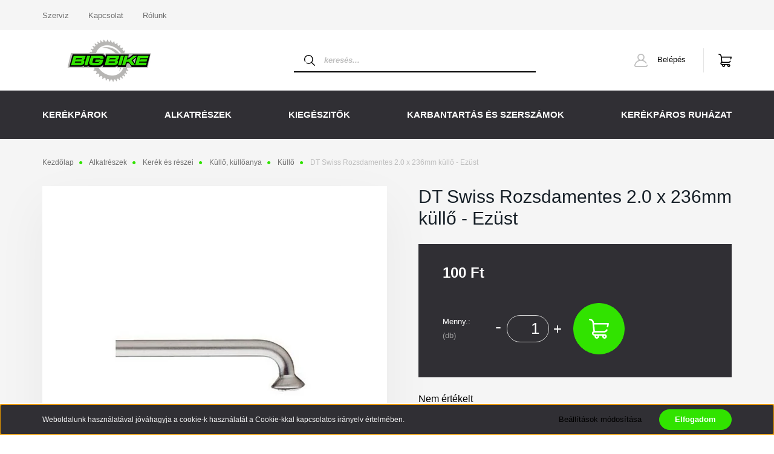

--- FILE ---
content_type: text/html; charset=UTF-8
request_url: https://www.bigbike.hu/dt-swiss-rozsdamentes-20-x-236mm-kullo-ezust-2702
body_size: 21232
content:
<!DOCTYPE html>
<html lang="hu" dir="ltr">
<head>
    <title>DT Swiss Rozsdamentes 2.0 x 236mm küllő - Ezüst</title>
    <meta charset="utf-8">
    <meta name="description" content="DT Swiss Rozsdamentes 2.0 x 236mm küllő - Ezüst termékünk most 100 Ft-os áron elérhető. Vásároljon kényelmesen és biztonságosan webáruházunkból, akár percek alatt!">
    <meta name="robots" content="index, follow">
    <link rel="image_src" href="https://bigbikeshop.cdn.shoprenter.hu/custom/bigbikeshop/image/data/product/alkatreszek/kullo/dtrozsdamentes.jpg.webp?lastmod=1710106499.1701174033">
    <meta property="og:title" content="DT Swiss Rozsdamentes 2.0 x 236mm küllő - Ezüst" />
    <meta property="og:type" content="product" />
    <meta property="og:url" content="https://www.bigbike.hu/dt-swiss-rozsdamentes-20-x-236mm-kullo-ezust-2702" />
    <meta property="og:image" content="https://bigbikeshop.cdn.shoprenter.hu/custom/bigbikeshop/image/cache/w1719h900q100/product/alkatreszek/kullo/dtrozsdamentes.jpg.webp?lastmod=1710106499.1701174033" />
    <meta property="og:description" content="DT Swiss Rozsdamentes 2.0 x 236mm küllő - Ezüst" />
    <link href="https://bigbikeshop.cdn.shoprenter.hu/custom/bigbikeshop/image/data/favikon16.jpg?lastmod=1708033314.1701174033" rel="icon" />
    <link href="https://bigbikeshop.cdn.shoprenter.hu/custom/bigbikeshop/image/data/favikon16.jpg?lastmod=1708033314.1701174033" rel="apple-touch-icon" />
    <base href="https://www.bigbike.hu:443" />
    <meta name="google-site-verification" content="9h4mM6SmAJUPCLQKTzZI6sox4UZbOZqDFOG_jwDExGE" />

    <meta name="viewport" content="width=device-width, initial-scale=1, maximum-scale=1, user-scalable=0">
            <link href="https://www.bigbike.hu/dt-swiss-rozsdamentes-20-x-236mm-kullo-ezust-2702" rel="canonical">
    
            
                    
                <link rel="preconnect" href="https://fonts.googleapis.com">
    <link rel="preconnect" href="https://fonts.gstatic.com" crossorigin>
    <link href="https://fonts.googleapis.com/css2?family=Source+Sans+Pro:ital,wght@0,200;0,300;0,400;0,600;0,700;0,900;1,200;1,300;1,400;1,600;1,700;1,900&display=swap" rel="stylesheet">
            <link rel="stylesheet" href="https://bigbikeshop.cdn.shoprenter.hu/web/compiled/css/fancybox2.css?v=1768831128" media="screen">
            <link rel="stylesheet" href="https://bigbikeshop.cdn.shoprenter.hu/custom/bigbikeshop/catalog/view/theme/helsinki_global/style/1745914109.1588109655.0.1733270797.css?v=null.1701174033" media="screen">
            <link rel="stylesheet" href="https://bigbikeshop.cdn.shoprenter.hu/custom/bigbikeshop/catalog/view/theme/helsinki_global/stylesheet/stylesheet.css?v=1733270797" media="screen">
        <script>
        window.nonProductQuality = 100;
    </script>
    <script src="//ajax.googleapis.com/ajax/libs/jquery/1.10.2/jquery.min.js"></script>
    <script>window.jQuery || document.write('<script src="https://bigbikeshop.cdn.shoprenter.hu/catalog/view/javascript/jquery/jquery-1.10.2.min.js?v=1484139539"><\/script>');</script>
    <script type="text/javascript" src="//cdn.jsdelivr.net/npm/slick-carousel@1.8.1/slick/slick.min.js"></script>

                
        
    

    <!--Header JavaScript codes--><script src="https://bigbikeshop.cdn.shoprenter.hu/web/compiled/js/base.js?v=1768831127"></script><script src="https://bigbikeshop.cdn.shoprenter.hu/web/compiled/js/countdown.js?v=1768831127"></script><script src="https://bigbikeshop.cdn.shoprenter.hu/web/compiled/js/fancybox2.js?v=1768831127"></script><script src="https://bigbikeshop.cdn.shoprenter.hu/web/compiled/js/before_starter2_head.js?v=1768831127"></script><script src="https://bigbikeshop.cdn.shoprenter.hu/web/compiled/js/before_starter2_productpage.js?v=1768831127"></script><script src="https://bigbikeshop.cdn.shoprenter.hu/web/compiled/js/productreview.js?v=1768831127"></script><script src="https://bigbikeshop.cdn.shoprenter.hu/web/compiled/js/nanobar.js?v=1768831127"></script><!--Header jQuery onLoad scripts--><script>window.countdownFormat='%D:%H:%M:%S';var BASEURL='https://www.bigbike.hu';Currency={"symbol_left":"","symbol_right":" Ft","decimal_place":0,"decimal_point":",","thousand_point":".","currency":"HUF","value":1};var ShopRenter=ShopRenter||{};ShopRenter.product={"id":2702,"sku":"KULLO2","currency":"HUF","unitName":"db","price":100,"name":"DT Swiss Rozsdamentes 2.0 x 236mm k\u00fcll\u0151 - Ez\u00fcst","brand":"DT Swiss","currentVariant":[],"parent":{"id":2702,"sku":"KULLO2","unitName":"db","price":100,"name":"DT Swiss Rozsdamentes 2.0 x 236mm k\u00fcll\u0151 - Ez\u00fcst"}};$(document).ready(function(){$('.fancybox').fancybox({maxWidth:820,maxHeight:650,afterLoad:function(){wrapCSS=$(this.element).data('fancybox-wrapcss');if(wrapCSS){$('.fancybox-wrap').addClass(wrapCSS);}},helpers:{thumbs:{width:50,height:50}}});$('.fancybox-inline').fancybox({maxWidth:820,maxHeight:650,type:'inline'});});$(window).load(function(){});</script><script src="https://bigbikeshop.cdn.shoprenter.hu/web/compiled/js/vue/manifest.bundle.js?v=1768831124"></script><script>var ShopRenter=ShopRenter||{};ShopRenter.onCartUpdate=function(callable){document.addEventListener('cartChanged',callable)};ShopRenter.onItemAdd=function(callable){document.addEventListener('AddToCart',callable)};ShopRenter.onItemDelete=function(callable){document.addEventListener('deleteCart',callable)};ShopRenter.onSearchResultViewed=function(callable){document.addEventListener('AuroraSearchResultViewed',callable)};ShopRenter.onSubscribedForNewsletter=function(callable){document.addEventListener('AuroraSubscribedForNewsletter',callable)};ShopRenter.onCheckoutInitiated=function(callable){document.addEventListener('AuroraCheckoutInitiated',callable)};ShopRenter.onCheckoutShippingInfoAdded=function(callable){document.addEventListener('AuroraCheckoutShippingInfoAdded',callable)};ShopRenter.onCheckoutPaymentInfoAdded=function(callable){document.addEventListener('AuroraCheckoutPaymentInfoAdded',callable)};ShopRenter.onCheckoutOrderConfirmed=function(callable){document.addEventListener('AuroraCheckoutOrderConfirmed',callable)};ShopRenter.onCheckoutOrderPaid=function(callable){document.addEventListener('AuroraOrderPaid',callable)};ShopRenter.onCheckoutOrderPaidUnsuccessful=function(callable){document.addEventListener('AuroraOrderPaidUnsuccessful',callable)};ShopRenter.onProductPageViewed=function(callable){document.addEventListener('AuroraProductPageViewed',callable)};ShopRenter.onMarketingConsentChanged=function(callable){document.addEventListener('AuroraMarketingConsentChanged',callable)};ShopRenter.onCustomerRegistered=function(callable){document.addEventListener('AuroraCustomerRegistered',callable)};ShopRenter.onCustomerLoggedIn=function(callable){document.addEventListener('AuroraCustomerLoggedIn',callable)};ShopRenter.onCustomerUpdated=function(callable){document.addEventListener('AuroraCustomerUpdated',callable)};ShopRenter.onCartPageViewed=function(callable){document.addEventListener('AuroraCartPageViewed',callable)};ShopRenter.customer={"userId":0,"userClientIP":"18.222.62.238","userGroupId":8,"customerGroupTaxMode":"gross","customerGroupPriceMode":"only_gross","email":"","phoneNumber":"","name":{"firstName":"","lastName":""}};ShopRenter.theme={"name":"helsinki_global","family":"helsinki","parent":""};ShopRenter.shop={"name":"bigbikeshop","locale":"hu","currency":{"code":"HUF","rate":1},"domain":"bigbikeshop.myshoprenter.hu"};ShopRenter.page={"route":"product\/product","queryString":"dt-swiss-rozsdamentes-20-x-236mm-kullo-ezust-2702"};ShopRenter.formSubmit=function(form,callback){callback();};let loadedAsyncScriptCount=0;function asyncScriptLoaded(position){loadedAsyncScriptCount++;if(position==='body'){if(document.querySelectorAll('.async-script-tag').length===loadedAsyncScriptCount){if(/complete|interactive|loaded/.test(document.readyState)){document.dispatchEvent(new CustomEvent('asyncScriptsLoaded',{}));}else{document.addEventListener('DOMContentLoaded',()=>{document.dispatchEvent(new CustomEvent('asyncScriptsLoaded',{}));});}}}}</script><script type="text/javascript"async class="async-script-tag"onload="asyncScriptLoaded('header')"src="https://static2.rapidsearch.dev/resultpage.js?shop=bigbikeshop.shoprenter.hu"></script><script type="text/javascript"src="https://bigbikeshop.cdn.shoprenter.hu/web/compiled/js/vue/customerEventDispatcher.bundle.js?v=1768831124"></script>                
            
            <script>window.dataLayer=window.dataLayer||[];function gtag(){dataLayer.push(arguments)};var ShopRenter=ShopRenter||{};ShopRenter.config=ShopRenter.config||{};ShopRenter.config.googleConsentModeDefaultValue="denied";</script>                        <script type="text/javascript" src="https://bigbikeshop.cdn.shoprenter.hu/web/compiled/js/vue/googleConsentMode.bundle.js?v=1768831124"></script>

            
            
            
            
                <!--Global site tag(gtag.js)--><script async src="https://www.googletagmanager.com/gtag/js?id=G-H7K0QTZMZC"></script><script>window.dataLayer=window.dataLayer||[];function gtag(){dataLayer.push(arguments);}
gtag('js',new Date());gtag('config','G-H7K0QTZMZC');</script>                                <script type="text/javascript" src="https://bigbikeshop.cdn.shoprenter.hu/web/compiled/js/vue/GA4EventSender.bundle.js?v=1768831124"></script>

    
    
</head>
    <body id="body" class="page-body product-page-body show-quantity-in-module helsinki_global-body desktop-device-body header--style-2" role="document">
<script>var bodyComputedStyle=window.getComputedStyle(document.body);ShopRenter.theme.breakpoints={'xs':parseInt(bodyComputedStyle.getPropertyValue('--breakpoint-xs')),'sm':parseInt(bodyComputedStyle.getPropertyValue('--breakpoint-sm')),'md':parseInt(bodyComputedStyle.getPropertyValue('--breakpoint-md')),'lg':parseInt(bodyComputedStyle.getPropertyValue('--breakpoint-lg')),'xl':parseInt(bodyComputedStyle.getPropertyValue('--breakpoint-xl'))}</script>
                    

<!-- cached --><div class="Fixed nanobar bg-dark js-nanobar-first-login">
    <div class="container nanobar-container">
        <div class="row flex-column flex-sm-row">
            <div class="col-12 col-sm-6 col-lg-8 nanobar-text-cookies align-self-center text-sm-left">
                Weboldalunk használatával jóváhagyja a cookie-k használatát a Cookie-kkal kapcsolatos irányelv értelmében.
            </div>
            <div class="col-12 col-sm-6 col-lg-4 nanobar-buttons m-sm-0 text-center text-sm-right">
                <a href="" class="btn btn-link nanobar-settings-button js-nanobar-settings-button">
                    Beállítások módosítása
                </a>
                <a href="" class="btn btn-primary nanobar-btn js-nanobar-close-cookies" data-button-save-text="Beállítások mentése">
                    Elfogadom
                </a>
            </div>
        </div>
        <div class="nanobar-cookies js-nanobar-cookies flex-column flex-sm-row text-left pt-3 mt-3" style="display: none;">
            <div class="form-check pt-2 pb-2 pr-2 mb-0">
                <input class="form-check-input" type="checkbox" name="required_cookies" disabled checked />
                <label class="form-check-label">
                    Szükséges cookie-k
                    <div class="cookies-help-text text-muted">
                        Ezek a cookie-k segítenek abban, hogy a webáruház használható és működőképes legyen.
                    </div>
                </label>
            </div>
            <div class="form-check pt-2 pb-2 pr-2 mb-0">
                <input class="form-check-input js-nanobar-marketing-cookies" type="checkbox" name="marketing_cookies"
                        checked/>
                <label class="form-check-label">
                    Marketing cookie-k
                    <div class="cookies-help-text text-muted">
                        Ezeket a cookie-k segítenek abban, hogy az Ön érdeklődési körének megfelelő reklámokat és termékeket jelenítsük meg a webáruházban.
                    </div>
                </label>
            </div>
        </div>
    </div>
</div>

<script>
    (function ($) {
        $(document).ready(function () {
            new AuroraNanobar.FirstLogNanobarCheckbox(jQuery('.js-nanobar-first-login'), 'bottom');
        });
    })(jQuery);
</script>
<!-- /cached -->
<!-- cached --><div class="Fixed nanobar bg-dark js-nanobar-free-shipping">
    <div class="container nanobar-container">
        <button type="button" class="close js-nanobar-close" aria-label="Close">
            <span aria-hidden="true">&times;</span>
        </button>
        <div class="nanobar-text px-3"></div>
    </div>
</div>

<script>$(document).ready(function(){document.nanobarInstance=new AuroraNanobar.FreeShippingNanobar($('.js-nanobar-free-shipping'),'bottom','0','','1');});</script><!-- /cached -->
                <!-- page-wrap -->

                <div class="page-wrap">
                                                
    <header class="sticky-header d-none d-lg-block">
                    <div class="header-top-line">
                <div class="container">
                    <div class="header-top d-flex">
                        <div class="header-top-left d-flex">
                            <!-- cached -->
    <ul class="nav headermenu-list">
                    <li class="nav-item">
                <a class="nav-link" href="https://www.bigbike.hu/szakszerviz"
                    target="_self"
                                        title="Szerviz"
                >
                    Szerviz
                </a>
                            </li>
                    <li class="nav-item">
                <a class="nav-link" href="https://www.bigbike.hu/index.php?route=information/contact"
                    target="_self"
                                        title="Kapcsolat"
                >
                    Kapcsolat
                </a>
                            </li>
                    <li class="nav-item">
                <a class="nav-link" href="https://www.bigbike.hu/rolunk"
                    target="_self"
                                        title="Rólunk"
                >
                    Rólunk
                </a>
                            </li>
            </ul>
            <script>$(function(){if($(window).width()>992){window.addEventListener('load',function(){var menu_triggers=document.querySelectorAll('.headermenu-list li.dropdown > a');for(var i=0;i<menu_triggers.length;i++){menu_triggers[i].addEventListener('focus',function(e){for(var j=0;j<menu_triggers.length;j++){menu_triggers[j].parentNode.classList.remove('focus');}
this.parentNode.classList.add('focus');},false);menu_triggers[i].addEventListener('touchend',function(e){if(!this.parentNode.classList.contains('focus')){e.preventDefault();e.target.focus();}},false);}},false);}});</script>    <!-- /cached -->
                        </div>
                        <div class="header-top-right d-flex align-items-center ml-auto">
                            
                            
                        </div>
                    </div>
                </div>
            </div>
            <div class="header-bottom-line">
                <div class="container">
                    <div class="header-bottom">
                        <nav class="navbar navbar-expand-lg justify-content-between">
                            <!-- cached -->
    <a class="navbar-brand" href="/"><img style="border: 0; max-width: 220px;" src="https://bigbikeshop.cdn.shoprenter.hu/custom/bigbikeshop/image/cache/w220h100m00/bigbikie220x80.png?v=1705411152" title="Bigbike" alt="Bigbike" /></a>
<!-- /cached -->
                                                            
<div class="dropdown search-module d-flex">
    <div class="input-group">
        <div class="input-group-prepend">
            <button class="btn btn-link" onclick="moduleSearch();">
                <svg width="18" height="18" viewBox="0 0 18 18" fill="none" xmlns="https://www.w3.org/2000/svg">
    <path d="M7.38281 0C11.4537 0 14.7656 3.31193 14.7656 7.38281C14.7656 9.17381 14.1246 10.8179 13.0599 12.0977L17.7924 16.798C18.0679 17.0717 18.0694 17.5168 17.7958 17.7924C17.6583 17.9307 17.4776 18 17.2969 18C17.1177 18 16.9386 17.9319 16.8014 17.7957L12.0625 13.089C10.7878 14.1363 9.15739 14.7656 7.38281 14.7656C6.11627 14.7656 4.86647 14.4393 3.76861 13.8218C3.43012 13.6315 3.31007 13.2028 3.50044 12.8643C3.69077 12.5259 4.11947 12.4057 4.45795 12.5961C5.34579 13.0955 6.3572 13.3594 7.38281 13.3594C10.6783 13.3594 13.3594 10.6783 13.3594 7.38281C13.3594 4.08733 10.6783 1.40625 7.38281 1.40625C4.08733 1.40625 1.40625 4.08733 1.40625 7.38281C1.40625 8.42101 1.67636 9.44328 2.18732 10.3391C2.37973 10.6765 2.26223 11.1059 1.92494 11.2983C1.58762 11.4906 1.15822 11.3732 0.965811 11.0359C0.333982 9.92812 0 8.66492 0 7.38281C0 3.31193 3.31193 0 7.38281 0Z" fill="currentColor"/>
</svg>

            </button>
        </div>
        <input class="form-control disableAutocomplete" type="text" placeholder="keresés..." value=""
               id="filter_keyword" 
               onclick="this.value=(this.value==this.defaultValue)?'':this.value;"/>
    </div>

    <input type="hidden" id="filter_description" value="0"/>
    <input type="hidden" id="search_shopname" value="bigbikeshop"/>
    <div id="results" class="dropdown-menu search-results"></div>
</div>



                                                        <!-- cached -->
    <div class="header-login">
        <ul class="nav login-list">
                            <li class="nav-item">
                    <a class="nav-link" href="index.php?route=account/login" title="Belépés">
                        <svg class="icon-user" width="22" height="22" viewBox="0 0 22 22" fill="none" xmlns="https://www.w3.org/2000/svg">
    <path d="M21.9446 18.8513C21.8479 18.3867 21.3929 18.0885 20.9281 18.1852C20.4634 18.2819 20.1652 18.737 20.2619 19.2017C20.3176 19.4693 20.2513 19.7436 20.0799 19.9544C19.9806 20.0765 19.7593 20.2812 19.3924 20.2812H2.60825C2.24138 20.2812 2.02005 20.0765 1.92079 19.9544C1.74939 19.7437 1.68305 19.4693 1.73878 19.2017C2.63064 14.9179 6.4091 11.7886 10.7725 11.6831C10.8481 11.686 10.924 11.6875 11.0003 11.6875C11.0769 11.6875 11.1531 11.686 11.229 11.6831C14.3027 11.7568 17.1436 13.3136 18.864 15.8794C19.1283 16.2736 19.6621 16.3789 20.0564 16.1146C20.4506 15.8503 20.5559 15.3165 20.2916 14.9223C18.8815 12.8192 16.8339 11.29 14.4992 10.5215C15.9219 9.45467 16.8441 7.75487 16.8441 5.84375C16.8441 2.62152 14.2226 0 11.0003 0C7.77808 0 5.1566 2.62152 5.1566 5.84375C5.1566 7.75603 6.07991 9.45673 7.50411 10.5235C6.19924 10.9531 4.97484 11.6216 3.9032 12.503C1.93815 14.1194 0.571877 16.3739 0.0561231 18.8513C-0.105525 19.6277 0.0881348 20.425 0.587346 21.0388C1.08411 21.6497 1.82072 22 2.60825 22H19.3924C20.18 22 20.9166 21.6497 21.4133 21.0388C21.9126 20.425 22.1062 19.6277 21.9446 18.8513ZM6.87535 5.84375C6.87535 3.5692 8.7258 1.71875 11.0003 1.71875C13.2749 1.71875 15.1253 3.5692 15.1253 5.84375C15.1253 8.04826 13.387 9.85441 11.2091 9.96351C11.1397 9.96222 11.07 9.96157 11.0003 9.96157C10.931 9.96157 10.8616 9.96226 10.7924 9.96355C8.61408 9.85488 6.87535 8.04856 6.87535 5.84375Z" fill="currentColor"/>
</svg>

                        Belépés
                    </a>
                </li>
                    </ul>
    </div>
<!-- /cached -->
                            <hx:include src="/_fragment?_path=_format%3Dhtml%26_locale%3Den%26_controller%3Dmodule%252Fwishlist&amp;_hash=AgA0B3VYVYkcRP649HPNhyYbZSjYABSmOxZxcea91vw%3D"></hx:include>
                            <div id="js-cart">
                                <hx:include src="/_fragment?_path=_format%3Dhtml%26_locale%3Den%26_controller%3Dmodule%252Fcart&amp;_hash=uqw9M1DMVisZNEgGWudbFAKpEODONpB%2B7C8JONE4qOE%3D"></hx:include>
                            </div>
                        </nav>
                    </div>
                </div>
            </div>
            <div class="header-category">
                <div class="container">
                    <nav class="navbar header-category-navbar">
                        


                    
            <div id="module_category_wrapper" class="module-category-wrapper">
    
    <div id="category" class="module content-module header-position category-module" >
                <div class="module-body">
                        <div id="category-nav">
            


<ul class="nav category category-menu sf-menu sf-horizontal cached">
    <li id="cat_182" class="nav-item item category-list module-list parent even">
    <a href="https://www.bigbike.hu/kerekparok" class="nav-link">
        Kerékpárok
    </a>
            <ul class="nav flex-column children"><li id="cat_417" class="nav-item item category-list module-list parent even">
    <a href="https://www.bigbike.hu/kerekparok/ebike" class="nav-link">
        E-BIKE
    </a>
            <ul class="nav flex-column children"><li id="cat_541" class="nav-item item category-list module-list even">
    <a href="https://www.bigbike.hu/kerekparok/ebike/hegyi-ebike" class="nav-link">
        Hegyi E-BIKE
    </a>
    </li><li id="cat_544" class="nav-item item category-list module-list odd">
    <a href="https://www.bigbike.hu/kerekparok/ebike/trekking-ebike" class="nav-link">
        Trekking E-BIKE
    </a>
    </li></ul>
    </li><li id="cat_352" class="nav-item item category-list module-list odd">
    <a href="https://www.bigbike.hu/kerekparok/hegyi-kerekpar" class="nav-link">
        Hegyi kerékpár (MTB)
    </a>
    </li><li id="cat_355" class="nav-item item category-list module-list even">
    <a href="https://www.bigbike.hu/kerekparok/orszaguti-kerekpar" class="nav-link">
        Országúti kerékpár
    </a>
    </li><li id="cat_422" class="nav-item item category-list module-list odd">
    <a href="https://www.bigbike.hu/kerekparok/gravel-kerekpar" class="nav-link">
        Gravel kerékpár
    </a>
    </li><li id="cat_357" class="nav-item item category-list module-list parent even">
    <a href="https://www.bigbike.hu/kerekparok/trekking-kerekpar" class="nav-link">
        Trekking kerékpár
    </a>
            <ul class="nav flex-column children"><li id="cat_540" class="nav-item item category-list module-list even">
    <a href="https://www.bigbike.hu/kerekparok/trekking-kerekpar/cross-trekking-kerekpar" class="nav-link">
        Cross trekking kerékpár
    </a>
    </li><li id="cat_537" class="nav-item item category-list module-list odd">
    <a href="https://www.bigbike.hu/kerekparok/trekking-kerekpar/tura-trekking-kerekpar" class="nav-link">
        Túra trekking kerékpár
    </a>
    </li></ul>
    </li><li id="cat_423" class="nav-item item category-list module-list odd">
    <a href="https://www.bigbike.hu/kerekparok/varosi-kerekpar" class="nav-link">
        Városi kerékpár
    </a>
    </li><li id="cat_474" class="nav-item item category-list module-list even">
    <a href="https://www.bigbike.hu/kerekparok/fitness-kerekpar" class="nav-link">
        Fitness kerékpár
    </a>
    </li><li id="cat_361" class="nav-item item category-list module-list odd">
    <a href="https://www.bigbike.hu/kerekparok/gyermek-kerekpar" class="nav-link">
        Gyermek kerékpár
    </a>
    </li><li id="cat_419" class="nav-item item category-list module-list even">
    <a href="https://www.bigbike.hu/kerekparok/futobicikli" class="nav-link">
        Futóbicikli
    </a>
    </li></ul>
    </li><li id="cat_191" class="nav-item item category-list module-list parent odd">
    <a href="https://www.bigbike.hu/alkatreszek" class="nav-link">
        Alkatrészek
    </a>
            <ul class="nav flex-column children"><li id="cat_209" class="nav-item item category-list module-list parent even">
    <a href="https://www.bigbike.hu/alkatreszek/fekezes" class="nav-link">
        Fékezés
    </a>
            <ul class="nav flex-column children"><li id="cat_318" class="nav-item item category-list module-list even">
    <a href="https://www.bigbike.hu/alkatreszek/fekezes/fekbetet" class="nav-link">
        Fékbetét
    </a>
    </li><li id="cat_445" class="nav-item item category-list module-list odd">
    <a href="https://www.bigbike.hu/alkatreszek/fekezes/fekpofa-fekgumi" class="nav-link">
        Fékpofa, fékgumi
    </a>
    </li><li id="cat_315" class="nav-item item category-list module-list even">
    <a href="https://www.bigbike.hu/alkatreszek/fekezes/fektarcsa" class="nav-link">
        Féktárcsa
    </a>
    </li><li id="cat_316" class="nav-item item category-list module-list odd">
    <a href="https://www.bigbike.hu/alkatreszek/fekezes/hidraulikus-fekkar" class="nav-link">
        Hidraulikus fékkar
    </a>
    </li><li id="cat_561" class="nav-item item category-list module-list even">
    <a href="https://www.bigbike.hu/alkatreszek/fekezes/hidraulikus-feknyereg" class="nav-link">
        Hidraulikus féknyereg
    </a>
    </li><li id="cat_312" class="nav-item item category-list module-list odd">
    <a href="https://www.bigbike.hu/alkatreszek/fekezes/hidraulikus-tarcsafek" class="nav-link">
        Hidraulikus tárcsafék
    </a>
    </li><li id="cat_447" class="nav-item item category-list module-list even">
    <a href="https://www.bigbike.hu/alkatreszek/fekezes/abroncsfek-es-reszei" class="nav-link">
        Abroncsfék és részei
    </a>
    </li><li id="cat_450" class="nav-item item category-list module-list odd">
    <a href="https://www.bigbike.hu/alkatreszek/fekezes/bowdenes-tarcsafek-es-reszei" class="nav-link">
        Bowdenes tárcsafék és részei
    </a>
    </li><li id="cat_321" class="nav-item item category-list module-list even">
    <a href="https://www.bigbike.hu/alkatreszek/fekezes/fekadapter" class="nav-link">
        Fékadapter
    </a>
    </li><li id="cat_320" class="nav-item item category-list module-list odd">
    <a href="https://www.bigbike.hu/alkatreszek/fekezes/hidraulikus-fekcso-es-roppantogyuru" class="nav-link">
        Hidraulikus fékcső és roppantógyűrű
    </a>
    </li><li id="cat_349" class="nav-item item category-list module-list even">
    <a href="https://www.bigbike.hu/alkatreszek/fekezes/fekbowden-bowdenhaz" class="nav-link">
        Fékbowden, bowdenház
    </a>
    </li></ul>
    </li><li id="cat_208" class="nav-item item category-list module-list parent odd">
    <a href="https://www.bigbike.hu/alkatreszek/hajtas" class="nav-link">
        Hajtás
    </a>
            <ul class="nav flex-column children"><li id="cat_300" class="nav-item item category-list module-list even">
    <a href="https://www.bigbike.hu/alkatreszek/hajtas/fogaskereksor" class="nav-link">
        Fogaskeréksor
    </a>
    </li><li id="cat_303" class="nav-item item category-list module-list odd">
    <a href="https://www.bigbike.hu/alkatreszek/hajtas/lanc" class="nav-link">
        Lánc
    </a>
    </li><li id="cat_288" class="nav-item item category-list module-list even">
    <a href="https://www.bigbike.hu/alkatreszek/hajtas/kozepcsapagy" class="nav-link">
        Középcsapágy
    </a>
    </li><li id="cat_434" class="nav-item item category-list module-list odd">
    <a href="https://www.bigbike.hu/alkatreszek/hajtas/hajtomu" class="nav-link">
        Hajtómű
    </a>
    </li><li id="cat_309" class="nav-item item category-list module-list even">
    <a href="https://www.bigbike.hu/alkatreszek/hajtas/hajtokar" class="nav-link">
        Hajtókar
    </a>
    </li><li id="cat_220" class="nav-item item category-list module-list parent odd">
    <a href="https://www.bigbike.hu/alkatreszek/hajtas/pedal" class="nav-link">
        Pedál
    </a>
            <ul class="nav flex-column children"><li id="cat_586" class="nav-item item category-list module-list even">
    <a href="https://www.bigbike.hu/alkatreszek/hajtas/pedal/platform-pedal" class="nav-link">
        Platform pedál
    </a>
    </li><li id="cat_588" class="nav-item item category-list module-list odd">
    <a href="https://www.bigbike.hu/alkatreszek/hajtas/pedal/mtb-patentpedal" class="nav-link">
        MTB Patentpedál
    </a>
    </li><li id="cat_589" class="nav-item item category-list module-list even">
    <a href="https://www.bigbike.hu/alkatreszek/hajtas/pedal/orszaguti-patentpedal" class="nav-link">
        Országúti patentpedál
    </a>
    </li></ul>
    </li><li id="cat_565" class="nav-item item category-list module-list even">
    <a href="https://www.bigbike.hu/alkatreszek/hajtas/stopli" class="nav-link">
        Stopli
    </a>
    </li></ul>
    </li><li id="cat_218" class="nav-item item category-list module-list parent even">
    <a href="https://www.bigbike.hu/alkatreszek/kerek-es-reszei" class="nav-link">
        Kerék és részei
    </a>
            <ul class="nav flex-column children"><li id="cat_365" class="nav-item item category-list module-list even">
    <a href="https://www.bigbike.hu/alkatreszek/kerek-es-reszei/belso-gumi" class="nav-link">
        Belső gumi
    </a>
    </li><li id="cat_362" class="nav-item item category-list module-list odd">
    <a href="https://www.bigbike.hu/alkatreszek/kerek-es-reszei/kulso-gumi" class="nav-link">
        Külső gumi
    </a>
    </li><li id="cat_366" class="nav-item item category-list module-list parent even">
    <a href="https://www.bigbike.hu/alkatreszek/kerek-es-reszei/kerekagy" class="nav-link">
        Kerékagy
    </a>
            <ul class="nav flex-column children"><li id="cat_571" class="nav-item item category-list module-list even">
    <a href="https://www.bigbike.hu/alkatreszek/kerek-es-reszei/kerekagy/elso-agy" class="nav-link">
        Első agy
    </a>
    </li><li id="cat_574" class="nav-item item category-list module-list odd">
    <a href="https://www.bigbike.hu/alkatreszek/kerek-es-reszei/kerekagy/hatso-agy" class="nav-link">
        Hátsó agy
    </a>
    </li></ul>
    </li><li id="cat_368" class="nav-item item category-list module-list odd">
    <a href="https://www.bigbike.hu/alkatreszek/kerek-es-reszei/felni-abroncs" class="nav-link">
        Felni, abroncs
    </a>
    </li><li id="cat_378" class="nav-item item category-list module-list parent even">
    <a href="https://www.bigbike.hu/alkatreszek/kerek-es-reszei/kullo-kulloanya" class="nav-link">
        Küllő, küllőanya
    </a>
            <ul class="nav flex-column children"><li id="cat_582" class="nav-item item category-list module-list even">
    <a href="https://www.bigbike.hu/alkatreszek/kerek-es-reszei/kullo-kulloanya/kullo" class="nav-link">
        Küllő
    </a>
    </li><li id="cat_584" class="nav-item item category-list module-list odd">
    <a href="https://www.bigbike.hu/alkatreszek/kerek-es-reszei/kullo-kulloanya/kulloanya" class="nav-link">
        Küllőanya
    </a>
    </li></ul>
    </li><li id="cat_375" class="nav-item item category-list module-list odd">
    <a href="https://www.bigbike.hu/alkatreszek/kerek-es-reszei/komplett-fuzott-kerek" class="nav-link">
        Komplett fűzött kerék
    </a>
    </li><li id="cat_371" class="nav-item item category-list module-list even">
    <a href="https://www.bigbike.hu/alkatreszek/kerek-es-reszei/felniszalag-tomlovedo-szalag" class="nav-link">
        Felniszalag, tömlővédő szalag
    </a>
    </li><li id="cat_441" class="nav-item item category-list module-list odd">
    <a href="https://www.bigbike.hu/alkatreszek/kerek-es-reszei/tubeless-es-defektgatlo-folyadek" class="nav-link">
        Tubeless és defektgátló folyadék
    </a>
    </li><li id="cat_568" class="nav-item item category-list module-list even">
    <a href="https://www.bigbike.hu/alkatreszek/kerek-es-reszei/tubeless-szelep" class="nav-link">
        Tubeless szelep
    </a>
    </li></ul>
    </li><li id="cat_212" class="nav-item item category-list module-list parent odd">
    <a href="https://www.bigbike.hu/alkatreszek/kormanyzas" class="nav-link">
        Kormányzás
    </a>
            <ul class="nav flex-column children"><li id="cat_328" class="nav-item item category-list module-list even">
    <a href="https://www.bigbike.hu/alkatreszek/kormanyzas/markolat" class="nav-link">
        Markolat
    </a>
    </li><li id="cat_330" class="nav-item item category-list module-list odd">
    <a href="https://www.bigbike.hu/alkatreszek/kormanyzas/bandazs" class="nav-link">
        Bandázs
    </a>
    </li><li id="cat_324" class="nav-item item category-list module-list even">
    <a href="https://www.bigbike.hu/alkatreszek/kormanyzas/kormany" class="nav-link">
        Kormány
    </a>
    </li><li id="cat_327" class="nav-item item category-list module-list odd">
    <a href="https://www.bigbike.hu/alkatreszek/kormanyzas/stucni" class="nav-link">
        Stucni
    </a>
    </li><li id="cat_333" class="nav-item item category-list module-list even">
    <a href="https://www.bigbike.hu/alkatreszek/kormanyzas/kormanycsapagy" class="nav-link">
        Kormánycsapágy
    </a>
    </li></ul>
    </li><li id="cat_223" class="nav-item item category-list module-list parent even">
    <a href="https://www.bigbike.hu/alkatreszek/nyereg-nyeregcso-dropper" class="nav-link">
        Nyereg, nyeregcső, dropper
    </a>
            <ul class="nav flex-column children"><li id="cat_381" class="nav-item item category-list module-list even">
    <a href="https://www.bigbike.hu/alkatreszek/nyereg-nyeregcso-dropper/nyereg" class="nav-link">
        Nyereg
    </a>
    </li></ul>
    </li><li id="cat_226" class="nav-item item category-list module-list parent odd">
    <a href="https://www.bigbike.hu/alkatreszek/valtas" class="nav-link">
        Váltás
    </a>
            <ul class="nav flex-column children"><li id="cat_345" class="nav-item item category-list module-list even">
    <a href="https://www.bigbike.hu/alkatreszek/valtas/valtokar" class="nav-link">
        Váltókar
    </a>
    </li><li id="cat_436" class="nav-item item category-list module-list odd">
    <a href="https://www.bigbike.hu/alkatreszek/valtas/fek-valtokar" class="nav-link">
        Fék-váltókar
    </a>
    </li><li id="cat_343" class="nav-item item category-list module-list even">
    <a href="https://www.bigbike.hu/alkatreszek/valtas/hatso-valto" class="nav-link">
        Hátsó váltó
    </a>
    </li><li id="cat_439" class="nav-item item category-list module-list odd">
    <a href="https://www.bigbike.hu/alkatreszek/valtas/valtoalkatresz-valtogorgo" class="nav-link">
        Váltóalkatrész, váltógörgő
    </a>
    </li><li id="cat_346" class="nav-item item category-list module-list even">
    <a href="https://www.bigbike.hu/alkatreszek/valtas/valtobowden-bowdenhaz" class="nav-link">
        Váltóbowden, bowdenház
    </a>
    </li></ul>
    </li><li id="cat_214" class="nav-item item category-list module-list parent even">
    <a href="https://www.bigbike.hu/alkatreszek/villa" class="nav-link">
        Villa
    </a>
            <ul class="nav flex-column children"><li id="cat_339" class="nav-item item category-list module-list even">
    <a href="https://www.bigbike.hu/alkatreszek/villa/teleszkopos-villa" class="nav-link">
        Teleszkópos villa
    </a>
    </li></ul>
    </li></ul>
    </li><li id="cat_181" class="nav-item item category-list module-list parent even">
    <a href="https://www.bigbike.hu/kiegeszitok" class="nav-link">
        Kiegészitők
    </a>
            <ul class="nav flex-column children"><li id="cat_453" class="nav-item item category-list module-list even">
    <a href="https://www.bigbike.hu/kiegeszitok/csengo-453" class="nav-link">
        Csengő
    </a>
    </li><li id="cat_270" class="nav-item item category-list module-list parent odd">
    <a href="https://www.bigbike.hu/kiegeszitok/csomagtartok-270" class="nav-link">
        Csomagtartók
    </a>
            <ul class="nav flex-column children"><li id="cat_528" class="nav-item item category-list module-list even">
    <a href="https://www.bigbike.hu/kiegeszitok/csomagtartok-270/hatso-csomagtarto-528" class="nav-link">
        Hátsó csomagtartó
    </a>
    </li><li id="cat_531" class="nav-item item category-list module-list odd">
    <a href="https://www.bigbike.hu/kiegeszitok/csomagtartok-270/nyeregcso-csomagtarto-531" class="nav-link">
        Nyeregcső csomagtartó
    </a>
    </li></ul>
    </li><li id="cat_268" class="nav-item item category-list module-list even">
    <a href="https://www.bigbike.hu/kiegeszitok/komputer-es-navigacio-268" class="nav-link">
        Komputer és navigáció
    </a>
    </li><li id="cat_256" class="nav-item item category-list module-list parent odd">
    <a href="https://www.bigbike.hu/kiegeszitok/kosarak-256" class="nav-link">
        Kosarak
    </a>
            <ul class="nav flex-column children"><li id="cat_519" class="nav-item item category-list module-list even">
    <a href="https://www.bigbike.hu/kiegeszitok/kosarak-256/elso-kosar-519" class="nav-link">
        Első kosár
    </a>
    </li></ul>
    </li><li id="cat_265" class="nav-item item category-list module-list parent even">
    <a href="https://www.bigbike.hu/kiegeszitok/kulacsok-265" class="nav-link">
        Kulacsok, kulacstartók
    </a>
            <ul class="nav flex-column children"><li id="cat_576" class="nav-item item category-list module-list even">
    <a href="https://www.bigbike.hu/kiegeszitok/kulacsok-265/kulacsok" class="nav-link">
        Kulacsok
    </a>
    </li><li id="cat_579" class="nav-item item category-list module-list odd">
    <a href="https://www.bigbike.hu/kiegeszitok/kulacsok-265/kulacstartok" class="nav-link">
        Kulacstartók
    </a>
    </li></ul>
    </li><li id="cat_263" class="nav-item item category-list module-list parent odd">
    <a href="https://www.bigbike.hu/kiegeszitok/pumpak-263" class="nav-link">
        Pumpák
    </a>
            <ul class="nav flex-column children"><li id="cat_480" class="nav-item item category-list module-list even">
    <a href="https://www.bigbike.hu/kiegeszitok/pumpak-263/minipumpa-480" class="nav-link">
        Minipumpa
    </a>
    </li><li id="cat_477" class="nav-item item category-list module-list odd">
    <a href="https://www.bigbike.hu/kiegeszitok/pumpak-263/muhelypumpa-477" class="nav-link">
        Műhelypumpa
    </a>
    </li><li id="cat_483" class="nav-item item category-list module-list even">
    <a href="https://www.bigbike.hu/kiegeszitok/pumpak-263/teleszkop-pumpa-483" class="nav-link">
        Teleszkóp pumpa
    </a>
    </li></ul>
    </li><li id="cat_272" class="nav-item item category-list module-list parent even">
    <a href="https://www.bigbike.hu/kiegeszitok/sarvedok-272" class="nav-link">
        Sárvédők
    </a>
            <ul class="nav flex-column children"><li id="cat_496" class="nav-item item category-list module-list even">
    <a href="https://www.bigbike.hu/kiegeszitok/sarvedok-272/elso-sarvedo-496" class="nav-link">
        Első sárvédő
    </a>
    </li><li id="cat_497" class="nav-item item category-list module-list odd">
    <a href="https://www.bigbike.hu/kiegeszitok/sarvedok-272/hatso-sarvedo-497" class="nav-link">
        Hátsó sárvédő
    </a>
    </li><li id="cat_500" class="nav-item item category-list module-list even">
    <a href="https://www.bigbike.hu/kiegeszitok/sarvedok-272/sarvedo-szett-500" class="nav-link">
        Sárvédő szett
    </a>
    </li></ul>
    </li><li id="cat_262" class="nav-item item category-list module-list parent odd">
    <a href="https://www.bigbike.hu/kiegeszitok/lampak-262" class="nav-link">
        Világitás
    </a>
            <ul class="nav flex-column children"><li id="cat_456" class="nav-item item category-list module-list even">
    <a href="https://www.bigbike.hu/kiegeszitok/lampak-262/elso-lampa-456" class="nav-link">
        Első lámpa
    </a>
    </li><li id="cat_459" class="nav-item item category-list module-list odd">
    <a href="https://www.bigbike.hu/kiegeszitok/lampak-262/hatso-lampa-459" class="nav-link">
        Hátsó lámpa
    </a>
    </li><li id="cat_462" class="nav-item item category-list module-list even">
    <a href="https://www.bigbike.hu/kiegeszitok/lampak-262/lampaszett-462" class="nav-link">
        Lámpaszett
    </a>
    </li></ul>
    </li><li id="cat_253" class="nav-item item category-list module-list parent even">
    <a href="https://www.bigbike.hu/kiegeszitok/lakatok-253" class="nav-link">
        Zárak, lakatok
    </a>
            <ul class="nav flex-column children"><li id="cat_495" class="nav-item item category-list module-list even">
    <a href="https://www.bigbike.hu/kiegeszitok/lakatok-253/colstok-lakat-495" class="nav-link">
        Colstok lakat
    </a>
    </li><li id="cat_486" class="nav-item item category-list module-list odd">
    <a href="https://www.bigbike.hu/kiegeszitok/lakatok-253/lancos-lakat-486" class="nav-link">
        Láncos lakat
    </a>
    </li><li id="cat_489" class="nav-item item category-list module-list even">
    <a href="https://www.bigbike.hu/kiegeszitok/lakatok-253/sodrony-lakat-489" class="nav-link">
        Sodrony lakat
    </a>
    </li></ul>
    </li></ul>
    </li><li id="cat_192" class="nav-item item category-list module-list parent odd">
    <a href="https://www.bigbike.hu/karbantartas-es-szerszamok" class="nav-link">
        Karbantartás és szerszámok
    </a>
            <ul class="nav flex-column children"><li id="cat_241" class="nav-item item category-list module-list even">
    <a href="https://www.bigbike.hu/karbantartas-es-szerszamok/altalanos-szerszamok-241" class="nav-link">
        Általános szerszámok
    </a>
    </li><li id="cat_231" class="nav-item item category-list module-list odd">
    <a href="https://www.bigbike.hu/karbantartas-es-szerszamok/apolo-tisztito-es-oldoszerek-231" class="nav-link">
        Ápoló, tisztitó- és oldószer
    </a>
    </li><li id="cat_242" class="nav-item item category-list module-list even">
    <a href="https://www.bigbike.hu/karbantartas-es-szerszamok/celszerszamok-242" class="nav-link">
        Célszerszámok
    </a>
    </li><li id="cat_245" class="nav-item item category-list module-list odd">
    <a href="https://www.bigbike.hu/karbantartas-es-szerszamok/fekfolyadekok-es-legtelenitoszettek-245" class="nav-link">
        Fékfolyadékok és légtelenitőszettek
    </a>
    </li><li id="cat_232" class="nav-item item category-list module-list even">
    <a href="https://www.bigbike.hu/karbantartas-es-szerszamok/kenoanyagok-es-olajok-232" class="nav-link">
        Kenőanyag és olaj
    </a>
    </li><li id="cat_238" class="nav-item item category-list module-list odd">
    <a href="https://www.bigbike.hu/karbantartas-es-szerszamok/multitoolok-238" class="nav-link">
        Multiszerszám
    </a>
    </li></ul>
    </li><li id="cat_188" class="nav-item item category-list module-list parent even">
    <a href="https://www.bigbike.hu/kerekparos-ruhazat" class="nav-link">
        Kerékpáros ruházat
    </a>
            <ul class="nav flex-column children"><li id="cat_278" class="nav-item item category-list module-list parent even">
    <a href="https://www.bigbike.hu/kerekparos-ruhazat/cipok-278" class="nav-link">
        Cipők
    </a>
            <ul class="nav flex-column children"><li id="cat_425" class="nav-item item category-list module-list even">
    <a href="https://www.bigbike.hu/kerekparos-ruhazat/cipok-278/patent-pedalhoz-mtb-425" class="nav-link">
        Patentpedálhoz (MTB)
    </a>
    </li><li id="cat_427" class="nav-item item category-list module-list odd">
    <a href="https://www.bigbike.hu/kerekparos-ruhazat/cipok-278/patentpedalhoz-orszaguti-427" class="nav-link">
        Patentpedálhoz (Országúti)
    </a>
    </li><li id="cat_428" class="nav-item item category-list module-list even">
    <a href="https://www.bigbike.hu/kerekparos-ruhazat/cipok-278/platformpedalhoz-428" class="nav-link">
        Platformpedálhoz
    </a>
    </li></ul>
    </li><li id="cat_276" class="nav-item item category-list module-list odd">
    <a href="https://www.bigbike.hu/kerekparos-ruhazat/kesztyuk-276" class="nav-link">
        Kesztyűk
    </a>
    </li><li id="cat_286" class="nav-item item category-list module-list even">
    <a href="https://www.bigbike.hu/kerekparos-ruhazat/sisak-286" class="nav-link">
        Sisak
    </a>
    </li><li id="cat_275" class="nav-item item category-list module-list odd">
    <a href="https://www.bigbike.hu/kerekparos-ruhazat/szemuvegek-275" class="nav-link">
        Szemüvegek
    </a>
    </li></ul>
    </li>
</ul>

<script>$(function(){$("ul.category").superfish({animation:{opacity:'show'},popUpSelector:"ul.category,ul.children,.js-subtree-dropdown",delay:400,speed:'normal',hoverClass:'js-sf-hover'});});</script>        </div>
            </div>
                                </div>
    
            </div>
    
                    </nav>
                </div>
            </div>
            </header>

                            
            <main class="has-sticky">
                                            <section class="product-pathway-container">
        <div class="container">
                    <nav aria-label="breadcrumb">
        <ol class="breadcrumb" itemscope itemtype="https://schema.org/BreadcrumbList">
                            <li class="breadcrumb-item"  itemprop="itemListElement" itemscope itemtype="https://schema.org/ListItem">
                                            <a itemprop="item" href="https://www.bigbike.hu">
                            <span itemprop="name">Kezdőlap</span>
                        </a>
                    
                    <meta itemprop="position" content="1" />
                </li>
                            <li class="breadcrumb-item"  itemprop="itemListElement" itemscope itemtype="https://schema.org/ListItem">
                                            <a itemprop="item" href="https://www.bigbike.hu/alkatreszek">
                            <span itemprop="name">Alkatrészek</span>
                        </a>
                    
                    <meta itemprop="position" content="2" />
                </li>
                            <li class="breadcrumb-item"  itemprop="itemListElement" itemscope itemtype="https://schema.org/ListItem">
                                            <a itemprop="item" href="https://www.bigbike.hu/alkatreszek/kerek-es-reszei">
                            <span itemprop="name">Kerék és részei</span>
                        </a>
                    
                    <meta itemprop="position" content="3" />
                </li>
                            <li class="breadcrumb-item"  itemprop="itemListElement" itemscope itemtype="https://schema.org/ListItem">
                                            <a itemprop="item" href="https://www.bigbike.hu/alkatreszek/kerek-es-reszei/kullo-kulloanya">
                            <span itemprop="name">Küllő, küllőanya</span>
                        </a>
                    
                    <meta itemprop="position" content="4" />
                </li>
                            <li class="breadcrumb-item"  itemprop="itemListElement" itemscope itemtype="https://schema.org/ListItem">
                                            <a itemprop="item" href="https://www.bigbike.hu/alkatreszek/kerek-es-reszei/kullo-kulloanya/kullo">
                            <span itemprop="name">Küllő</span>
                        </a>
                    
                    <meta itemprop="position" content="5" />
                </li>
                            <li class="breadcrumb-item active" aria-current="page" itemprop="itemListElement" itemscope itemtype="https://schema.org/ListItem">
                                            <span itemprop="name">DT Swiss Rozsdamentes 2.0 x 236mm küllő - Ezüst</span>
                    
                    <meta itemprop="position" content="6" />
                </li>
                    </ol>
    </nav>


        </div>
    </section>
    <section class="product-page-section one-column-content">
        <div class="flypage" itemscope itemtype="//schema.org/Product">
                            <div class="page-body">
                        <section class="product-page-top">
        <form action="https://www.bigbike.hu/index.php?route=checkout/cart" method="post" enctype="multipart/form-data" id="product">
            <div class="container">
                <div class="row">
                    <div class="col-auto product-page-left" style="width: 610px;">
                        <div class="product-image-box">
                            <div class="product-image position-relative">
                                    

<div class="product_badges vertical-orientation">
    </div>


    <div id="product-image-container" style="width: 570px;">
        <div class="product-image-main" >
        <a href="https://bigbikeshop.cdn.shoprenter.hu/custom/bigbikeshop/image/cache/w900h900wt1q100/product/alkatreszek/kullo/dtrozsdamentes.jpg.webp?lastmod=1710106499.1701174033"
           title="Kép 1/1 - DT Swiss Rozsdamentes 2.0 x 236mm küllő - Ezüst"
           class="product-image-link fancybox-product" id="product-image-link"
           data-fancybox-group="gallery"
        >
            <img class="product-image-element img-fluid" itemprop="image" src="https://bigbikeshop.cdn.shoprenter.hu/custom/bigbikeshop/image/cache/w570h570wt1q100/product/alkatreszek/kullo/dtrozsdamentes.jpg.webp?lastmod=1710106499.1701174033" data-index="0" title="DT Swiss Rozsdamentes 2.0 x 236mm küllő - Ezüst" alt="DT Swiss Rozsdamentes 2.0 x 236mm küllő - Ezüst" id="image"/>
        </a>
    </div>
                </div>

<script>$(document).ready(function(){var $productMainImage=$('.product-image-main');var $productImageLink=$('#product-image-link');var $productImage=$('#image');var $productImageVideo=$('#product-image-video');var $productSecondaryImage=$('.product-secondary-image');var imageTitle=$productImageLink.attr('title');$('.product-images').slick({slidesToShow:5,slidesToScroll:1,draggable:false,infinite:false,focusOnSelect:false});$productSecondaryImage.on('click',function(){$productImage.attr('src',$(this).data('secondary_src'));$productImage.attr('data-index',$(this).data('index'));$productImageLink.attr('href',$(this).data('popup'));$productSecondaryImage.removeClass('thumb-active');$(this).addClass('thumb-active');if($productImageVideo.length){if($(this).data('video_image')){$productMainImage.hide();$productImage.hide();$productImageVideo.show();}else{$productImageVideo.hide();$productMainImage.show();$productImage.show();}}});$productImageLink.on('click',function(){$(this).attr("title",imageTitle);$.fancybox.open([{"href":"https:\/\/bigbikeshop.cdn.shoprenter.hu\/custom\/bigbikeshop\/image\/cache\/w900h900wt1q100\/product\/alkatreszek\/kullo\/dtrozsdamentes.jpg.webp?lastmod=1710106499.1701174033","title":"K\u00e9p 1\/1 - DT Swiss Rozsdamentes 2.0 x 236mm k\u00fcll\u0151 - Ez\u00fcst"}],{index:$productImageLink.find('img').attr('data-index'),maxWidth:900,maxHeight:900,live:false,helpers:{thumbs:{width:50,height:50}},tpl:{next:'<a title="Következő" class="fancybox-nav fancybox-next"><span></span></a>',prev:'<a title="Előző" class="fancybox-nav fancybox-prev"><span></span></a>'}});return false;});});</script>


                            </div>
                                <div class="position-5-wrapper">
                    
            </div>

                        </div>
                                            </div>
                    <div class="col product-page-right">
                        <h1 class="page-head-title product-page-head-title position-relative">
                            <span class="product-page-product-name" itemprop="name">DT Swiss Rozsdamentes 2.0 x 236mm küllő - Ezüst</span>
                                                    </h1>
                        
                                                                            
                        <div class="product-cart-box">
                                                            <div class="product-page-right-box product-page-price-wrapper" itemprop="offers" itemscope itemtype="//schema.org/Offer">
        <div class="product-page-price-line">
        <div>
                        <span class="product-page-price">100 Ft</span>
                    </div>
                <meta itemprop="price" content="100"/>
        <meta itemprop="priceValidUntil" content="2027-01-19"/>
        <meta itemprop="pricecurrency" content="HUF"/>
        <meta itemprop="category" content="Küllő"/>
        <link itemprop="url" href="https://www.bigbike.hu/dt-swiss-rozsdamentes-20-x-236mm-kullo-ezust-2702"/>
        <link itemprop="availability" href="http://schema.org/InStock"/>
    </div>
        </div>
                                                        <div class="product-addtocart">
    <div class="product-addtocart-wrapper">
        <svg class="svg-cart-icon" width="22" height="22" viewBox="0 0 22 22" fill="none" xmlns="https://www.w3.org/2000/svg">
    <path d="M21.8075 5.00087C21.6443 4.80013 21.3993 4.68359 21.1406 4.68359H5.57459L5.51083 4.09784L5.50855 4.07902C5.20347 1.75364 3.20474 0 0.859375 0C0.384742 0 0 0.384742 0 0.859375C0 1.33401 0.384742 1.71875 0.859375 1.71875C2.34205 1.71875 3.60607 2.82515 3.80325 4.29378L4.82475 13.6782C3.93143 14.0837 3.30859 14.9841 3.30859 16.0273C3.30859 16.0345 3.30868 16.0417 3.30885 16.0488C3.30868 16.056 3.30859 16.0631 3.30859 16.0703C3.30859 17.4919 4.46514 18.6484 5.88672 18.6484H6.2364C6.149 18.9047 6.10156 19.1793 6.10156 19.4648C6.10156 20.8627 7.23882 22 8.63672 22C10.0346 22 11.1719 20.8627 11.1719 19.4648C11.1719 19.1793 11.1244 18.9047 11.037 18.6484H14.7443C14.6569 18.9047 14.6094 19.1793 14.6094 19.4648C14.6094 20.8627 15.7467 22 17.1446 22C18.5425 22 19.6797 20.8627 19.6797 19.4648C19.6797 18.067 18.5425 16.9297 17.1446 16.9297H5.88672C5.41286 16.9297 5.02734 16.5442 5.02734 16.0703C5.02734 16.0631 5.02726 16.056 5.02709 16.0488C5.02726 16.0417 5.02734 16.0345 5.02734 16.0273C5.02734 15.5535 5.41286 15.168 5.88672 15.168H16.858C18.3835 15.168 19.7835 14.2241 20.4246 12.7634C20.6154 12.3288 20.4177 11.8218 19.9831 11.631C19.5485 11.4403 19.0416 11.638 18.8508 12.0725C18.4894 12.896 17.6886 13.4492 16.858 13.4492H6.52871L5.76168 6.40234H20.0835L19.663 8.41827C19.5661 8.88289 19.8642 9.3381 20.3288 9.43499C20.388 9.44737 20.447 9.4533 20.5052 9.4533C20.9036 9.4533 21.261 9.17469 21.3455 8.76923L21.9819 5.71845C22.0347 5.4652 21.9707 5.20163 21.8075 5.00087ZM17.1445 18.6484C17.5947 18.6484 17.9609 19.0147 17.9609 19.4648C17.9609 19.915 17.5947 20.2812 17.1445 20.2812C16.6943 20.2812 16.3281 19.915 16.3281 19.4648C16.3281 19.0147 16.6943 18.6484 17.1445 18.6484ZM8.63672 18.6484C9.0869 18.6484 9.45312 19.0147 9.45312 19.4648C9.45312 19.915 9.0869 20.2812 8.63672 20.2812C8.18653 20.2812 7.82031 19.915 7.82031 19.4648C7.82031 19.0147 8.18653 18.6484 8.63672 18.6484Z" fill="currentColor"/>
</svg>

        <div class="product_table_quantity"><span class="quantity-text">Menny.:</span><input class="quantity_to_cart quantity-to-cart" type="number" min="1" step="1" name="quantity" aria-label="quantity input"value="1"/><span class="quantity-name-text">db</span></div><div class="product_table_addtocartbtn"><a rel="nofollow, noindex" href="https://www.bigbike.hu/index.php?route=checkout/cart&product_id=2702&quantity=1" data-product-id="2702" data-name="DT Swiss Rozsdamentes 2.0 x 236mm küllő - Ezüst" data-price="100.000054" data-quantity-name="db" data-price-without-currency="100.00" data-currency="HUF" data-product-sku="KULLO2" data-brand="DT Swiss" id="add_to_cart" class="button btn btn-primary button-add-to-cart"><span>Kosárba</span></a></div>
        <div>
            <input type="hidden" name="product_id" value="2702"/>
            <input type="hidden" name="product_collaterals" value=""/>
            <input type="hidden" name="product_addons" value=""/>
            <input type="hidden" name="redirect" value="https://www.bigbike.hu/index.php?route=product/product&amp;product_id=2702"/>
                    </div>
    </div>
    <div class="text-minimum-wrapper small text-muted">
                    </div>
</div>
<script>
    if ($('.notify-request').length) {
        $('#body').on('keyup keypress', '.quantity_to_cart.quantity-to-cart', function (e) {
            if (e.which === 13) {
                return false;
            }
        });
    }

    $(function () {
        var $productAddtocartWrapper = $('.product-page-right');
        $productAddtocartWrapper.find('.button-add-to-cart').prepend($productAddtocartWrapper.find('.svg-cart-icon'));
        $(window).on('beforeunload', function () {
            $('a.button-add-to-cart:not(.disabled)').removeAttr('href').addClass('disabled button-disabled');
        });
    });
</script>
    <script>
        (function () {
            var clicked = false;
            var loadingClass = 'cart-loading';

            $('#add_to_cart').click(function clickFixed(event) {
                if (clicked === true) {
                    return false;
                }

                if (window.AjaxCart === undefined) {
                    var $this = $(this);
                    clicked = true;
                    $this.addClass(loadingClass);
                    event.preventDefault();

                    $(document).on('cart#listener-ready', function () {
                        clicked = false;
                        event.target.click();
                        $this.removeClass(loadingClass);
                    });
                }
            });
        })();
    </script>

                        </div>

                                                    <div class="position-1-wrapper">
        <table class="product-parameters table">
                            
                                        <tr class="product-parameter-row productrating-param-row">
        <td colspan="2" class="param-value productrating-param">
            <a href="javascript:{}" rel="nofollow" class="js-scroll-productreview">
                                    Nem értékelt
                            </a>
        </td>
    </tr>

                                <tr class="product-parameter-row manufacturer-param-row">
        <td class="param-label manufacturer-param">Gyártó:</td>
        <td class="param-value manufacturer-param">
                                        <a href="https://www.bigbike.hu/dt-swiss-m-56">
                    <span itemprop="brand">
                        DT Swiss
                    </span>
                </a>
                    </td>
    </tr>

                            <tr class="product-parameter-row productstock-param-row stock_status_id-13">
    <td class="param-label productstock-param">Elérhetőség:</td>
    <td class="param-value productstock-param">
        <span style="color:#098c00;">
                            Készleten, azonnal elérhető!
        </span>
    </td>
</tr>

                            <tr class="product-parameter-row productshipping-param-row">
    <td class="param-label productshipping-param">Szállítási díj:</td>
    <td class="param-value productshipping-param">3.810 Ft</td>
</tr>

                    </table>
    </div>


                    </div>
                </div>
            </div>
        </form>
    </section>
    <section class="product-page-middle-1">
        <div class="container">
            <div class="row">
                <div class="col-12 column-content one-column-content product-one-column-content">
                    
                    
                </div>
            </div>
        </div>
    </section>
    <section class="product-page-middle-2">
        <div class="container">
            <div class="row product-positions-tabs">
                <div class="col-12">
                                <div class="position-3-wrapper">
            <div class="position-3-container">
                <ul class="nav nav-tabs product-page-nav-tabs" id="flypage-nav" role="tablist">
                                                                                                        <li class="nav-item">
                                   <a class="nav-link js-scrollto-productparams disable-anchorfix accordion-toggle active" id="productparams-tab" data-toggle="tab" href="#tab-productparams" role="tab" data-tab="#tab_productparams">
                                       <span>
                                           Paraméterek
                                       </span>
                                   </a>
                                </li>
                                                                                                                                                            <li class="nav-item">
                                   <a class="nav-link js-scrollto-productreview disable-anchorfix accordion-toggle " id="productreview-tab" data-toggle="tab" href="#tab-productreview" role="tab" data-tab="#tab_productreview">
                                       <span>
                                           Vélemények
                                       </span>
                                   </a>
                                </li>
                                                                                        </ul>
                <div class="tab-content product-page-tab-content">
                                                                                                        <div class="tab-pane fade show active" id="tab-productparams" role="tabpanel" aria-labelledby="productparams-tab" data-tab="#tab_productparams">
                                    


                    
    <div id="productparams-wrapper" class="module-productparams-wrapper">
    
    <div id="productparams" class="module home-position product-position productparams" >
            <div class="module-head">
        <h3 class="module-head-title">Paraméterek</h3>
    </div>
        <div class="module-body">
                        <table class="parameter-table table m-0">
            <tr>
            <td>Küllőhossz</td>
            <td><strong>236 mm</strong></td>
        </tr>
    </table>            </div>
                                </div>
    
            </div>
    
                                </div>
                                                                                                                                                            <div class="tab-pane fade " id="tab-productreview" role="tabpanel" aria-labelledby="productreview-tab" data-tab="#tab_productreview">
                                    


                    
        <div id="productreview_wrapper" class="module-productreview-wrapper">

    <div id="productreview" class="module home-position product-position productreview" >
            <div class="module-head">
        <h3 class="module-head-title js-scrollto-productreview">Vélemények</h3>
    </div>
        <div class="module-body">
                <div class="product-review-list">
        <div class="module-body">
            <div id="review_msg" class="js-review-msg"></div>
            <div class="product-review-summary row mb-5">
                                    <div class="col-md-9 col-sm-8 product-review-no-reviews">
                        <div class="content">
                            <svg class="reviews-empty-icon" width="22" height="22" viewBox="0 0 48 47" fill="none" xmlns="https://www.w3.org/2000/svg">
    <path d="M40.2978 14.9915C39.7002 13.1005 38.0722 11.8786 36.1504 11.8786H28.0534C27.5165 11.8786 27.0692 11.5608 26.9147 11.0719L24.4117 3.10009C23.8165 1.21681 22.1876 0 20.2617 0C18.3358 0 16.7068 1.21681 16.1108 3.10302L13.6096 11.069C13.4541 11.5608 13.0069 11.8786 12.47 11.8786H4.37284C2.451 11.8786 0.822952 13.1004 0.225394 14.9915C-0.374539 16.8898 0.246764 18.8701 1.80801 20.0364L8.35876 24.9298C8.77997 25.2444 8.95497 25.798 8.79398 26.3072L6.29184 34.2248C5.69665 36.1081 6.31891 38.077 7.87699 39.2408C8.65603 39.8228 9.54888 40.1137 10.4417 40.1137C11.3347 40.1137 12.2276 39.8228 13.0066 39.2408L19.5573 34.3473C19.9785 34.0327 20.5446 34.0326 20.9659 34.3474L27.5166 39.2408C29.0746 40.4046 31.0881 40.4048 32.6461 39.2408C34.2042 38.077 34.8265 36.1081 34.2313 34.2248L32.5184 28.8045C32.2483 27.9498 31.3553 27.4821 30.5242 27.7597C29.6929 28.0375 29.2379 28.9554 29.508 29.8102L31.2209 35.2304C31.4705 36.0203 30.9508 36.4844 30.7856 36.608C30.6203 36.7313 30.0304 37.0962 29.377 36.6079L22.8263 31.7146C21.2923 30.5686 19.2308 30.5685 17.6967 31.7145L11.1461 36.6079C10.4925 37.0961 9.90259 36.7313 9.73741 36.608C9.57215 36.4844 9.05256 36.0203 9.30211 35.2304L11.8043 27.3128C12.3903 25.4586 11.7533 23.4428 10.2192 22.2969L3.66844 17.4034C3.00994 16.9116 3.17068 16.2027 3.23566 15.9972C3.29977 15.7944 3.57109 15.1331 4.37277 15.1331H12.4698C14.3739 15.1331 16.0416 13.904 16.6207 12.0718L19.1219 4.1059C19.3716 3.3159 20.0574 3.25454 20.2616 3.25454C20.4658 3.25454 21.1516 3.3159 21.4002 4.10297L23.9033 12.0747C24.4815 13.904 26.1491 15.1331 28.0533 15.1331H36.1503C36.952 15.1331 37.2233 15.7944 37.2874 15.9972C37.3524 16.2027 37.5131 16.9116 36.8546 17.4034L32.388 20.7401C31.6809 21.2685 31.5241 22.2859 32.0379 23.0131C32.5516 23.7401 33.5413 23.9011 34.2485 23.3731L38.7152 20.0364C40.2765 18.8701 40.8977 16.8899 40.2978 14.9915Z" fill="currentColor"/>
    <path fill-rule="evenodd" clip-rule="evenodd" d="M36.6966 47C30.4539 47 25.3932 41.7971 25.3932 35.3783C25.3932 28.9594 30.4539 23.7565 36.6966 23.7565C42.9393 23.7565 48 28.9594 48 35.3783C48 41.7971 42.9393 47 36.6966 47ZM35.5754 38.5196V28.7373H37.8038V38.5196H35.5754ZM36.2317 40.2958C36.375 40.2536 36.5309 40.2325 36.6994 40.2325C37.0997 40.2325 37.4293 40.3525 37.6875 40.5917C37.8345 40.7279 37.9398 40.8876 38.0031 41.0708C38.051 41.2094 38.075 41.3618 38.075 41.528C38.075 41.9131 37.9459 42.2252 37.6875 42.4643C37.4293 42.7164 37.0997 42.8429 36.6994 42.8429C36.5188 42.8429 36.3527 42.817 36.2011 42.7659C36.0164 42.7035 35.853 42.6029 35.7111 42.4643C35.4527 42.2252 35.3235 41.9131 35.3235 41.528C35.3235 41.1429 35.4527 40.8308 35.7111 40.5917C35.8608 40.453 36.0343 40.3541 36.2317 40.2958Z" fill="currentColor"/>
</svg>                            Erről a termékről még nem érkezett vélemény.
                        </div>
                    </div>
                
                <div class="col-md-3 col-sm-4">
                    <div class="add-review d-flex h-100 flex-column justify-content-center align-content-center text-center">
                        <button class="btn btn-lg btn-primary js-i-add-review">Értékelem a terméket</button>
                    </div>
                </div>
            </div>
                    </div>
    </div>

    <div class="product-review-form js-product-review-form" style="display: none" id="product-review-form">
        <div class="module-head" id="review_title">
            <h4 class="module-head-title mb-4">Írja meg véleményét</h4>
        </div>
        <div class="module-body">
            <div class="content">
                <div class="form">
                    <form id="review_form" method="post" accept-charset="utf-8" action="/dt-swiss-rozsdamentes-20-x-236mm-kullo-ezust-2702" enctype="application/x-www-form-urlencoded">
                        <fieldset class="fieldset content">
                            <input type="hidden" name="product_id" class="input input-hidden" id="form-element-product_id" value="2702">

                            <div class="form-group">
                                <label for="form-element-name">Az Ön neve:</label>
                                <input type="text" name="name" id="form-element-name" class="form-control" value="">
                            </div>

                            <div class="form-group">
                                <label for="form-element-text">Az Ön véleménye:</label>
                                <textarea name="text" id="form-element-text" cols="60" rows="8" class="form-control"></textarea>
                                <small class="form-text text-muted element-description">Megjegyzés: A HTML-kód használata nem engedélyezett!</small>
                            </div>

                            <div class="form-group form-group-rating">
                                <label class="form-group-rating-label">Értékelés: </label>
                                <span class="review-prefix">Rossz</span>

                                                                    <div class="custom-control custom-radio custom-control-inline">
                                        <input id="rating-1" class="custom-control-input" type="radio" name="rating" value="1" data-star="1">
                                        <label for="rating-1" class="custom-control-label"></label>
                                    </div>
                                                                    <div class="custom-control custom-radio custom-control-inline">
                                        <input id="rating-2" class="custom-control-input" type="radio" name="rating" value="2" data-star="2">
                                        <label for="rating-2" class="custom-control-label"></label>
                                    </div>
                                                                    <div class="custom-control custom-radio custom-control-inline">
                                        <input id="rating-3" class="custom-control-input" type="radio" name="rating" value="3" data-star="3">
                                        <label for="rating-3" class="custom-control-label"></label>
                                    </div>
                                                                    <div class="custom-control custom-radio custom-control-inline">
                                        <input id="rating-4" class="custom-control-input" type="radio" name="rating" value="4" data-star="4">
                                        <label for="rating-4" class="custom-control-label"></label>
                                    </div>
                                                                    <div class="custom-control custom-radio custom-control-inline">
                                        <input id="rating-5" class="custom-control-input" type="radio" name="rating" value="5" data-star="5">
                                        <label for="rating-5" class="custom-control-label"></label>
                                    </div>
                                
                                <span class="review-postfix">Kitűnő</span>
                            </div>

                            <div class="form-group">
                                <input name="gdpr_consent" type="checkbox" id="form-element-checkbox" required>
                                <label class="d-inline" for="form-element-checkbox">Hozzájárulok, hogy a Gapco Kft. a hozzászólásomat a weboldalon nyilvánosan közzétegye. Kijelentem, hogy az ÁSZF-et és az adatkezelési tájékoztatót elolvastam, megértettem, hogy a hozzájárulásom bármikor visszavonhatom.</label>
                            </div>

                            <div class="form-element form-element-topyenoh">
                                <label for="form-element-phone_number">phone_number</label><br class="lsep">
                                <input type="text" name="phone_number" id="form-element-phone_number" class="input input-topyenoh" value="">
                            </div>

                            
                        </fieldset>
                        <input type="hidden" id="review_form__token" name="csrftoken[review_form]" value="0Nhl5lE_mvUAmazkLotV3kHc1TdqlO3sbG_InxRafvM">
                                            </form>
                </div>
            </div>
            <div class="buttons">
                <button id="add-review-submit" class="btn btn-primary button js-add-review-submit">
                    Tovább
                </button>
            </div>
        </div>
    </div>

    
    <script>window.addEventListener("load",()=>{productReviewHandler();});</script>        </div>
                                </div>
    
            </div>
    
                                </div>
                                                                                        </div>
            </div>
        </div>
    
    

                </div>
            </div>
        </div>
    </section>
    <section class="product-page-middle-3">
        <div class="container">
            <div class="row">
                <div class="col-12">
                        <div class="position-4-wrapper">
        <div class="position-4-container">
                            


        

                    </div>
    </div>

                </div>
            </div>
        </div>
    </section>
        <script>
        $(document).ready(function () {
            initTouchSpin();
        });
    </script>
                </div>
                    </div>
    </section>
            </main>

                                        <section class="footer-top-position py-4">
            <div class="container">
                    <hx:include src="/_fragment?_path=_format%3Dhtml%26_locale%3Den%26_controller%3Dmodule%252Flastseen&amp;_hash=wDgUaGnMxrds6%2BN967FfhQMauAtj9Hw7cv44agnMabs%3D"></hx:include>

            </div>
        </section>
        <footer class="d-print-none">
        <div class="container">
            <section class="row footer-rows">
                                                    <div class="col-12 col-md-6 col-lg-4 footer-col-1-position">
                            <div id="section-contact_helsinki" class="section-wrapper ">
    
    <div class="module content-module section-module section-contact shoprenter-section">
            <div class="module-head section-module-head">
            <div class="module-head-title section-module-head-title">
                                    <div >
                    Elérhetőség
                    </div>
                                            </div>
        </div>
        <div class="module-body section-module-body">
        <div class="contact-wrapper-box">
                        <p class="footer-contact-line footer-contact-address">
                <i class="mr-3">
                    <svg width="22" height="22" viewBox="0 0 22 22" fill="none" xmlns="https://www.w3.org/2000/svg">
    <path d="M21.7502 9.90816L12.796 0.976115C12.7845 0.964618 12.7726 0.953461 12.7605 0.942646C11.7828 0.0726606 10.3053 0.0695521 9.32378 0.935449C9.31158 0.946223 9.29972 0.957336 9.28816 0.968748L0.252307 9.90557C-0.0836221 10.2379 -0.0841807 10.7771 0.251104 11.11C0.586432 11.4429 1.13055 11.4434 1.46643 11.1112L2.14843 10.4366V17.7898C2.14843 19.6682 3.69049 21.1963 5.58593 21.1963H8.67968C9.15431 21.1963 9.53905 20.8151 9.53905 20.3447V13.4039H12.5469V20.3447C12.5469 20.8151 12.9316 21.1963 13.4062 21.1963H16.4141C18.3095 21.1963 19.8515 19.6682 19.8515 17.7898C19.8515 17.3195 19.4668 16.9382 18.9922 16.9382C18.5175 16.9382 18.1328 17.3195 18.1328 17.7898C18.1328 18.729 17.3618 19.4931 16.4141 19.4931H14.2656V12.5523C14.2656 12.0819 13.8809 11.7006 13.4062 11.7006H8.67968C8.20505 11.7006 7.8203 12.0819 7.8203 12.5523V19.4931H5.58593C4.63821 19.4931 3.86718 18.729 3.86718 17.7898V8.7625C3.86718 8.75399 3.86705 8.74551 3.86679 8.73708L10.482 2.19438C10.804 1.92343 11.2762 1.92445 11.597 2.19672L18.1328 8.71639V13.5316C18.1328 14.002 18.5175 14.3833 18.9922 14.3833C19.4668 14.3833 19.8515 14.002 19.8515 13.5316V10.4309L20.531 11.1086C20.6989 11.2762 20.9197 11.36 21.1406 11.36C21.3596 11.36 21.5787 11.2775 21.7463 11.1125C22.083 10.781 22.0848 10.2418 21.7502 9.90816Z" fill="currentColor"/>
</svg>

                </i>
                1148 Budapest, Örs vezér tere 18.
            </p>
                                    <p class="footer-contact-line footer-contact-mail">
                <i class="mr-3">
                    <svg width="22" height="18" viewBox="0 0 22 18" fill="none" xmlns="https://www.w3.org/2000/svg">
    <path d="M21.1406 10.5029C21.6153 10.5029 22 10.1216 22 9.65123V4.07304C22 2.19467 20.4579 0.666504 18.5625 0.666504H3.4375C1.54206 0.666504 0 2.19467 0 4.07304V13.9094C0 15.7878 1.54206 17.3159 3.4375 17.3159H18.5625C20.4579 17.3159 22 15.7878 22 13.9094C22 13.439 21.6153 13.0578 21.1406 13.0578C20.666 13.0578 20.2812 13.439 20.2812 13.9094C20.2812 14.8486 19.5102 15.6127 18.5625 15.6127H3.4375C2.48978 15.6127 1.71875 14.8486 1.71875 13.9094V4.2535L9.18479 8.85423C9.74463 9.19919 10.3723 9.37168 11 9.37168C11.6277 9.37168 12.2554 9.19919 12.8152 8.85423L20.2812 4.2535V9.65123C20.2812 10.1216 20.666 10.5029 21.1406 10.5029ZM11.9076 7.40777C11.3478 7.75273 10.6522 7.75277 10.0924 7.40777L2.43586 2.68964C2.71807 2.4884 3.06406 2.36977 3.4375 2.36977H18.5625C18.9359 2.36977 19.2819 2.48844 19.5641 2.68969L11.9076 7.40777Z" fill="currentColor"/>
</svg>

                </i>
                <a href="mailto:bigbikekerekpar@gmail.com">bigbikekerekpar@gmail.com</a>
            </p>
                                        <p class="footer-contact-line footer-contact-phone">
                    <i class="mr-3">
                        <svg width="22" height="22" viewBox="0 0 22 22" fill="none" xmlns="https://www.w3.org/2000/svg">
    <path d="M21.9979 17.6663C21.9673 16.823 21.6128 16.036 20.9998 15.4503C19.7997 14.3034 18.7941 13.6414 17.8353 13.3668C16.5142 12.9884 15.2905 13.3325 14.1984 14.3894C14.1967 14.391 14.1951 14.3926 14.1935 14.3943L13.0316 15.5371C12.3054 15.1314 10.8935 14.2408 9.368 12.729L9.2549 12.6171C7.72916 11.1051 6.83047 9.70561 6.42153 8.98683L7.57482 7.83537C7.57645 7.83375 7.57808 7.83213 7.57971 7.83047C8.64625 6.7483 8.99344 5.53565 8.61166 4.2263C8.33455 3.27617 7.66651 2.27967 6.50919 1.09032C5.91819 0.482975 5.12408 0.131675 4.27308 0.101271C3.42157 0.0708253 2.60447 0.364555 1.97076 0.928253L1.9461 0.950226C1.93467 0.960403 1.9235 0.970921 1.91258 0.981694C0.651057 2.23185 -0.0102357 3.98201 0.000119779 6.04302C0.01778 9.54418 1.9595 13.5481 5.19416 16.7535C5.80411 17.358 6.49733 17.9562 7.25453 18.5315C7.63115 18.8177 8.17058 18.7472 8.45938 18.3739C8.74821 18.0006 8.67697 17.4661 8.3003 17.1799C7.6027 16.6498 6.96655 16.1011 6.4095 15.5492C3.48778 12.6538 1.73426 9.09699 1.71884 6.03454C1.71089 4.44726 2.1927 3.12241 3.11236 2.20154L3.11894 2.19566C3.74358 1.64001 4.68928 1.67382 5.27202 2.27265C7.49691 4.55921 7.33582 5.6387 6.35269 6.63776L4.75966 8.22827C4.50984 8.47772 4.44027 8.85363 4.58452 9.1747C4.62495 9.26472 5.60331 11.4071 8.03987 13.8217L8.15301 13.9337C10.5893 16.348 12.7512 17.3175 12.842 17.3576C13.1659 17.5006 13.5454 17.4317 13.797 17.1841L15.402 15.6054C16.4103 14.6311 17.4996 14.4715 19.8068 16.6763C20.4111 17.2538 20.4452 18.191 19.8846 18.8099L19.8785 18.8166C18.9569 19.7206 17.6342 20.1976 16.05 20.1976C16.0369 20.1976 16.0238 20.1976 16.0107 20.1976C14.7444 20.1913 13.278 19.8473 11.7702 19.2028C11.3345 19.0164 10.8287 19.2155 10.6407 19.6474C10.4527 20.0794 10.6536 20.5805 11.0895 20.7668C12.8324 21.5118 14.4852 21.8933 16.0022 21.9008C16.0183 21.9009 16.0343 21.9009 16.0504 21.9009C18.1092 21.9009 19.8577 21.2461 21.1095 20.0056C21.1204 19.9948 21.131 19.9838 21.1412 19.9724L21.1635 19.9478C21.7323 19.3199 22.0287 18.5096 21.9979 17.6663Z" fill="currentColor"/>
</svg>

                    </i>
                    <a href="tel:+36 1 223 6219">
                        +36 1 223 6219
                    </a>
                </p>
                        
            <div class="row no-gutters mb-3 mb-sm-0 mt-3 mt-sm-5 social-row">
                                                                                                                            </div>
        </div>
    </div>
</div>
    <style>
        .social-row {
            gap: 10px 0;
        }
    </style>

</div>
    
    

                    </div>
                                    <div class="col-12 col-md-6 col-lg-4 footer-col-2-position">
                            <!-- cached -->


                    
            <div id="module_newsletter_subscribe_wrapper" class="module-newsletter_subscribe-wrapper">
    
    <div id="newsletter_subscribe" class="newsletter-subscribe-module module content-module footer-position" >
                                <div class="module-head">
                            <div class="module-head-title">Hírlevél</div>
                </div>
                    <div class="module-body">
                <div class="newsletter-home-wrapper">
                <div class="newsletter-home-right">
            
                            <p class="newsletter-pretext">Iratkozz fel hírlevelünkre és értesülj elsőként kedvezményeinkről, újdonságainkról!</p>
            
            <form id="newsletter-emailsubscribe"
                  class="needs-subscribe-validation"
                  action="/index.php?route=module/newsletter_subscribe/subscribe"
                  method="post" accept-charset="utf-8"
                  enctype="application/x-www-form-urlencoded"
                  novalidate="novalidate"
            >
                <div class="row subscribe-input-row flex-column ">
                                        
                                                                <div class="col mb-3">
                            <input type="text" name="subscriber_lastname" id="subscriber-lastname" class="form-control" placeholder="Keresztnév" tabindex="1" value="">
                            <div class="invalid-feedback">
                                Hiányzó adatok!
                            </div>
                        </div>
                    
                                        
                    <div class="col mb-3">
                        <input type="email" name="subscriber_email" id="newsletter-mail-input" class="form-control email" placeholder="E-mail cím" tabindex="1" value="" required>
                        <div class="invalid-feedback">
                            Hiányzó adatok!
                        </div>
                    </div>
                </div>

                <div class="form-group">
                                                                <div class="custom-control custom-checkbox">
                            <input type="checkbox" value="1" name="subscriber_policy" id="newsletter-subscriber-policy" class="custom-control-input" tabindex="1" required>
                            <label for="newsletter-subscriber-policy" class="custom-control-label">
                                Hozzájárulok ahhoz, hogy a <b>Bigbike</b> a nevemet és e-mail címemet hírlevelezési céllal
kezelje és a részemre gazdasági reklámot is tartalmazó email hírleveleket küldjön. 
                            </label>
                            <div class="invalid-feedback">
                                Amennyiben szeretne feliratkozni hírlevelünkre kérjük pipálja be az adatkezelési checkboxot!
                            </div>
                        </div>
                                    </div>

                <div class="form-submit text-left mb-3">
                    <button class="btn btn-primary" type="submit">Feliratkozom</button>
                </div>

                <div class="form-element form-element-topyenoh d-none">
                    <label for="form-element-re-email">re-email</label>
                    <br class="lsep">
                    <input type="text" name="re-email" id="form-element-re-email" class="input input-topyenoh" value="">
                </div>

                <input type="hidden" name="status" value="1">
                <input type="hidden" name="language_id" value="1">
            </form>

                            <p class="newsletter-posttext"><p> 
</p>
<p> 
</p></p>
                    </div>
    </div>
        </div>
            </div>
        <script>var ERROR_EMAIL_IN_USE_MESSAGE='Az email cím már szerepel a hírlevél listán!';var ERROR_DATA_MESSAGE='Hiányzó adatok!';(function(){window.addEventListener('load',function(){var forms=document.getElementsByClassName('needs-subscribe-validation');Array.prototype.filter.call(forms,function(form){form.addEventListener('submit',function(event){event.preventDefault();event.stopPropagation();var emailInUse=1;var emailField=form.querySelector('#newsletter-mail-input');var validateFields=['#subscriber-firstname','#subscriber-lastname','#subscriber-phone'];emailField.setCustomValidity('');emailField.nextElementSibling.innerHTML=ERROR_DATA_MESSAGE;if(emailField.value){$.ajax({url:'index.php?route=module/newsletter_subscribe/checkMail',type:'POST',cache:false,data:'value='+emailField.value,contentType:"application/x-www-form-urlencoded;charset=utf-8",dataType:'text',global:false,async:false,success:function(result){emailInUse=parseInt(result);}});if(!emailInUse){emailField.nextElementSibling.innerHTML=ERROR_EMAIL_IN_USE_MESSAGE;emailField.setCustomValidity(ERROR_EMAIL_IN_USE_MESSAGE);}else{emailField.setCustomValidity('');}}
validateFields.forEach(function(item){var field=form.querySelector(item);if(field!==null){if(field.value.trim()===''&&field.required){field.nextElementSibling.innerHTML=ERROR_DATA_MESSAGE;field.setCustomValidity(ERROR_DATA_MESSAGE);}else{field.setCustomValidity('');}}});if(form.checkValidity()){ShopRenter.formSubmit(form,()=>form.submit(),'newsletter_subscribe');}
form.classList.add('was-validated');},false);});},false);})();</script>
            </div>
    <!-- /cached -->

                    </div>
                                    <div class="col-12 col-md-6 col-lg-4 footer-col-3-position">
                            <!-- cached -->


                    
            <div id="module_information_wrapper" class="module-information-wrapper">
    
    <div id="information" class="module content-module footer-position information-module-list" >
                                    <div class="module-head">
                                <div class="module-head-title">Információk</div>
                    </div>
                            <div class="module-body">
                        <div id="information-menu">
            <div class="list-group-flush">
                                    <a class="list-group-item list-group-item-action" href="https://www.bigbike.hu/index.php?route=product/list&amp;latest=52" target="_self">Legújabb termékek</a>
                                    <a class="list-group-item list-group-item-action" href="https://www.bigbike.hu/szakszerviz" target="_self">Szerviz</a>
                                    <a class="list-group-item list-group-item-action" href="https://www.bigbike.hu/index.php?route=information/contact" target="_self">Kapcsolat</a>
                                    <a class="list-group-item list-group-item-action" href="https://www.bigbike.hu/index.php?route=product/list&amp;special=1" target="_self">Akciós termékek</a>
                                    <a class="list-group-item list-group-item-action" href="https://www.bigbike.hu/adatvedelmi-nyilatkozat-44" target="_self">ÁSZF</a>
                                    <a class="list-group-item list-group-item-action" href="https://www.bigbike.hu/adatvedelem-45" target="_self">Adatkezelési tájékoztató</a>
                                    <a class="list-group-item list-group-item-action" href="https://www.bigbike.hu/rolunk" target="_self">Rólunk</a>
                            </div>
        </div>
            </div>
            </div>
    
            </div>
    <!-- /cached -->

                    </div>
                            </section>

            
            
            <section class="footer-copyright">
                © BigBike Kerékpárszaküzlet és Szervíz
            </section>
        </div>
    </footer>
    <div class="footer-bottom">
        <div class="container">
            
        </div>
    </div>

<script src="//cdnjs.cloudflare.com/ajax/libs/twitter-bootstrap/4.3.1/js/bootstrap.bundle.min.js"></script>
<script src="//cdnjs.cloudflare.com/ajax/libs/bootstrap-touchspin/4.2.5/jquery.bootstrap-touchspin.min.js"></script>
<script src="https://cdnjs.cloudflare.com/ajax/libs/headroom/0.11.0/headroom.min.js"></script>
<script src="https://cdnjs.cloudflare.com/ajax/libs/headroom/0.11.0/jQuery.headroom.min.js"></script>

<a class="btn btn-primary scroll-top-button js-scroll-top" href="#body">
    <svg xmlns="https://www.w3.org/2000/svg" class="icon-arrow icon-arrow-up" viewBox="0 0 34 34" width="12" height="12">
<path fill="currentColor" d="M24.6 34.1c-0.5 0-1-0.2-1.4-0.6L8.1 18.4c-0.8-0.8-0.8-2 0-2.8L23.2 0.6c0.8-0.8 2-0.8 2.8 0s0.8 2 0 2.8l-13.7 13.7 13.7 13.7c0.8 0.8 0.8 2 0 2.8C25.6 33.9 25.1 34.1 24.6 34.1z"/>
</svg></a>
<script type="text/javascript">if(navigator.userAgent.match(/iPhone/i)){document.addEventListener('touchstart',function(event){});}
document.addEventListener('DOMContentLoaded',function(){var scrollTopButton=document.querySelector('.js-scroll-top');var scrollTopBorderline=200;scrollTopButton.style.display='none';window.addEventListener('scroll',function(){if(document.body.scrollTop>scrollTopBorderline||document.documentElement.scrollTop>scrollTopBorderline){scrollTopButton.style.display='flex';}else{scrollTopButton.style.display='none';}});});function setMainPadding(){window.setTimeout(function(){if(screen.width>ShopRenter.theme.breakpoints.lg){document.querySelector('main.has-sticky').style.paddingTop=document.querySelector('header.sticky-header').offsetHeight+"px";}},200);}
setMainPadding();window.addEventListener("orientationchange",setMainPadding);$('.sticky-header').headroom({offset:parseInt(window.getComputedStyle(document.body).getPropertyValue('--sticky-header-height')),tolerance:5,classes:{pinned:"sticky-header-pinned",unpinned:"sticky-header-unpinned"}});</script>
<script>function initTouchSpin(){var quantityInput=$('.product-addtocart').find("input[name='quantity']:not(:hidden)");quantityInput.TouchSpin({buttondown_class:"btn btn-down",buttonup_class:"btn btn-up"});var minQuantity=quantityInput.attr('min')?quantityInput.attr('min'):1;var maxQuantity=quantityInput.attr('max')?quantityInput.attr('max'):100000;var stepQuantity=quantityInput.attr('step');quantityInput.trigger("touchspin.updatesettings",{min:minQuantity,max:maxQuantity,step:stepQuantity});}</script>
                    </div>
        
        <!-- /page-wrap -->
                                                                                            <script src="https://bigbikeshop.cdn.shoprenter.hu/web/compiled/js/base_body.js?v=1768831127"></script>
                                            <script src="https://bigbikeshop.cdn.shoprenter.hu/web/compiled/js/before_starter2_body.js?v=1768831127"></script>
                                            <script src="https://bigbikeshop.cdn.shoprenter.hu/web/compiled/js/dropdown.js?v=1768831127"></script>
                                    
            
         
<!-- Last modified: 2026-01-19 22:26:54 -->

<script>window.VHKQueueObject="VHKQueue","VHKQueue"in window||(window.VHKQueue={},window.VHKQueue.set=function(){window.VHKQueue.s.push(arguments)},window.VHKQueue.s=[]);VHKQueue.set('customerId',null);VHKQueue.set('categoryId','582');VHKQueue.set('productId','2702');</script>
</body>
</html>

--- FILE ---
content_type: text/css
request_url: https://bigbikeshop.cdn.shoprenter.hu/custom/bigbikeshop/catalog/view/theme/helsinki_global/stylesheet/stylesheet.css?v=1733270797
body_size: 268
content:
.footer-bottom{
    display: none;
}
#filter_keyword{
    border-bottom: solid 2px black;
	border-left: white;
}
body {
    font-family: "Montserrat", sans-serif;
}
@media (max-width: 768px){
#filter_keyword{
    border-bottom: solid 2px black;
    border-top: solid 2px black;
}}
.module-latest-wrapper h3.module-head-title{
    background-color: #31e300;
    color: #ffffff !important;
	width: 167%;
	margin-left: -33.5%;
    padding-top: 15px;
    padding-bottom: 15px;
    margin-top: 0px;
    margin-bottom: 50px;
}
.module-special-wrapper h3.module-head-title{
    background-color: #31e300;
    color: #ffffff !important;
	width: 167%;
	margin-left: -33.5%;
    padding-top: 15px;
    padding-bottom: 15px;
    margin-top: 0px;
    margin-bottom: 50px;
}
.module-news-wrapper h3.module-head-title{
    background-color: #31e300;
    color: #ffffff !important;
	width: 167%;
	margin-left: -33.5%;
    padding-top: 15px;
    padding-bottom: 15px;
    margin-top: 0px;
    margin-bottom: 50px;
}
.module-customcontent10-wrapper h3.module-head-title{
    background-color: #EA4335;
    color: #ffffff !important;
	width: 167%;
	margin-left: -33.5%;
    padding-top: 15px;
    padding-bottom: 15px;
    margin-top: 0px;
    margin-bottom: 0px;
}

@media (max-width: 768px){

.module-latest-wrapper h3.module-head-title{
    background-color: #31e300;
    color: #ffffff !important;
    width: 112%;
    margin-left: -6%;
    padding-top: 15px;
    padding-bottom: 15px;
    margin-top: 0px;
    margin-bottom: 0px;
}
.module-special-wrapper h3.module-head-title{
    background-color: #31e300;
    color: #ffffff !important;
    width: 112%;
    margin-left: -6%;
    padding-top: 15px;
    padding-bottom: 15px;
    margin-top: 0px;
    margin-bottom: 0px;
}
.module-news-wrapper h3.module-head-title{
    background-color: #31e300;
    color: #ffffff !important;
    width: 112%;
    margin-left: -6%;
    padding-top: 15px;
    padding-bottom: 15px;
    margin-top: 0px;
    margin-bottom: 0px;
}
.module-customcontent10-wrapper h3.module-head-title{
    background-color: #EA4335;
    color: #ffffff !important;
    width: 112%;
    margin-left: -6%;
    padding-top: 15px;
    padding-bottom: 15px;
    margin-top: 0px;
    margin-bottom: 0px;
}}
body, html {
scroll-behavior: smooth;
    overflow-x: hidden;
}
#cat_591 > a{
 color : #c11b17 ;
 }

 #cat_591 :hover {
 color : #ff2400 ;
 }